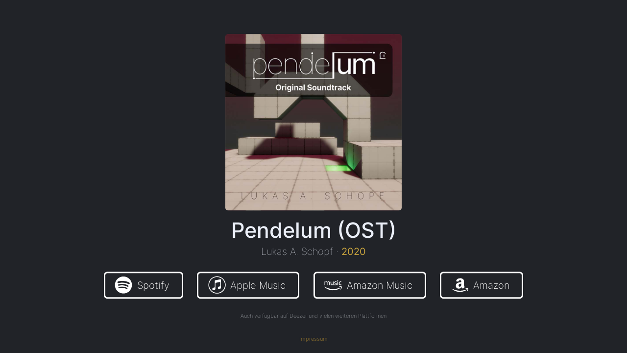

--- FILE ---
content_type: text/html; charset=UTF-8
request_url: https://album.thelaumix.com/pendelum
body_size: 717
content:
<!DOCTYPE html>
<html>
<head>
<link rel="shortcut icon" href="https://play.thelaumix.com/favicon.ico">
<link rel="shortcut icon" href="https://play.thelaumix.com/favicon.png">

<link rel="preconnect" href="https://static.thelaumix.com">
<link href="https://static.thelaumix.com/fonts/inter.css" rel="stylesheet">
<link rel="stylesheet" type="text/css" href="/st.css?3">

<title>Pendelum (OST) - by Lukas A. Schopf</title>

<meta property="og:title" content="Pendelum (OST) - by Lukas A. Schopf">
<meta property="og:description" content="Album released in 2020">
<meta property="og:image" content="https://album.thelaumix.com/i/a_pend.jpg">
<meta property="og:url" content="https://album.thelaumix.com/pendelum">

</head>
<body>

<div id="alb-container">
    <div id="alb-cover" style="background-image:url('/i/a_pend.jpg')"></div>
    <h1><span id="alb-name">Pendelum (OST)</span><span>Lukas A. Schopf &middot; <m>2020</m></span></h1>

<div id="platforms">
    <a class='--store-spotify' href='https://open.spotify.com/album/2wmywTbUmrOTh6C0Dj6tXr'><span>Spotify</span></a><a class='--store-apple' href='https://music.apple.com/us/album/pendelum-original-game-soundtrack-ep/1558323203'><span>Apple Music</span></a><a class='--store-amamus' href='https://music.amazon.com/albums/B08YXFJ6G9'><span>Amazon Music</span></a><a class='--store-amazon' href='https://www.amazon.de/-/en/gp/product/B08YXPVTCV/'><span>Amazon</span></a><div id='remainder'>Auch verfügbar auf Deezer und vielen weiteren Plattformen</div></div>
<style>
div#contact {
    position: fixed;
    bottom: 0;
    width: 100%;
    font-size: 1.5vmin;
}
</style>
</div>
<div id="contact"><a href="https://thelaumix.com/impressum">Impressum</a></div>

</body>
</html>

--- FILE ---
content_type: text/css
request_url: https://static.thelaumix.com/fonts/inter.css
body_size: 11567
content:
/* inter-100 - vietnamese_latin-ext_latin_greek-ext_greek_cyrillic-ext_cyrillic */
@font-face {
    font-family: 'Inter';
    font-style: normal;
    font-weight: 100;
    src: url('https://static.thelaumix.com/fonts/inter/inter-v12-vietnamese_latin-ext_latin_greek-ext_greek_cyrillic-ext_cyrillic-100.eot'); /* IE9 Compat Modes */
    src: local(''),
         url('https://static.thelaumix.com/fonts/inter/inter-v12-vietnamese_latin-ext_latin_greek-ext_greek_cyrillic-ext_cyrillic-100.eot?#iefix') format('embedded-opentype'), /* IE6-IE8 */
         url('https://static.thelaumix.com/fonts/inter/inter-v12-vietnamese_latin-ext_latin_greek-ext_greek_cyrillic-ext_cyrillic-100.woff2') format('woff2'), /* Super Modern Browsers */
         url('https://static.thelaumix.com/fonts/inter/inter-v12-vietnamese_latin-ext_latin_greek-ext_greek_cyrillic-ext_cyrillic-100.woff') format('woff'), /* Modern Browsers */
         url('https://static.thelaumix.com/fonts/inter/inter-v12-vietnamese_latin-ext_latin_greek-ext_greek_cyrillic-ext_cyrillic-100.ttf') format('truetype'), /* Safari, Android, iOS */
         url('https://static.thelaumix.com/fonts/inter/inter-v12-vietnamese_latin-ext_latin_greek-ext_greek_cyrillic-ext_cyrillic-100.svg#Inter') format('svg'); /* Legacy iOS */
  }
  /* inter-200 - vietnamese_latin-ext_latin_greek-ext_greek_cyrillic-ext_cyrillic */
  @font-face {
    font-family: 'Inter';
    font-style: normal;
    font-weight: 200;
    src: url('https://static.thelaumix.com/fonts/inter/inter-v12-vietnamese_latin-ext_latin_greek-ext_greek_cyrillic-ext_cyrillic-200.eot'); /* IE9 Compat Modes */
    src: local(''),
         url('https://static.thelaumix.com/fonts/inter/inter-v12-vietnamese_latin-ext_latin_greek-ext_greek_cyrillic-ext_cyrillic-200.eot?#iefix') format('embedded-opentype'), /* IE6-IE8 */
         url('https://static.thelaumix.com/fonts/inter/inter-v12-vietnamese_latin-ext_latin_greek-ext_greek_cyrillic-ext_cyrillic-200.woff2') format('woff2'), /* Super Modern Browsers */
         url('https://static.thelaumix.com/fonts/inter/inter-v12-vietnamese_latin-ext_latin_greek-ext_greek_cyrillic-ext_cyrillic-200.woff') format('woff'), /* Modern Browsers */
         url('https://static.thelaumix.com/fonts/inter/inter-v12-vietnamese_latin-ext_latin_greek-ext_greek_cyrillic-ext_cyrillic-200.ttf') format('truetype'), /* Safari, Android, iOS */
         url('https://static.thelaumix.com/fonts/inter/inter-v12-vietnamese_latin-ext_latin_greek-ext_greek_cyrillic-ext_cyrillic-200.svg#Inter') format('svg'); /* Legacy iOS */
  }
  /* inter-300 - vietnamese_latin-ext_latin_greek-ext_greek_cyrillic-ext_cyrillic */
  @font-face {
    font-family: 'Inter';
    font-style: normal;
    font-weight: 300;
    src: url('https://static.thelaumix.com/fonts/inter/inter-v12-vietnamese_latin-ext_latin_greek-ext_greek_cyrillic-ext_cyrillic-300.eot'); /* IE9 Compat Modes */
    src: local(''),
         url('https://static.thelaumix.com/fonts/inter/inter-v12-vietnamese_latin-ext_latin_greek-ext_greek_cyrillic-ext_cyrillic-300.eot?#iefix') format('embedded-opentype'), /* IE6-IE8 */
         url('https://static.thelaumix.com/fonts/inter/inter-v12-vietnamese_latin-ext_latin_greek-ext_greek_cyrillic-ext_cyrillic-300.woff2') format('woff2'), /* Super Modern Browsers */
         url('https://static.thelaumix.com/fonts/inter/inter-v12-vietnamese_latin-ext_latin_greek-ext_greek_cyrillic-ext_cyrillic-300.woff') format('woff'), /* Modern Browsers */
         url('https://static.thelaumix.com/fonts/inter/inter-v12-vietnamese_latin-ext_latin_greek-ext_greek_cyrillic-ext_cyrillic-300.ttf') format('truetype'), /* Safari, Android, iOS */
         url('https://static.thelaumix.com/fonts/inter/inter-v12-vietnamese_latin-ext_latin_greek-ext_greek_cyrillic-ext_cyrillic-300.svg#Inter') format('svg'); /* Legacy iOS */
  }
  /* inter-regular - vietnamese_latin-ext_latin_greek-ext_greek_cyrillic-ext_cyrillic */
  @font-face {
    font-family: 'Inter';
    font-style: normal;
    font-weight: 400;
    src: url('https://static.thelaumix.com/fonts/inter/inter-v12-vietnamese_latin-ext_latin_greek-ext_greek_cyrillic-ext_cyrillic-regular.eot'); /* IE9 Compat Modes */
    src: local(''),
         url('https://static.thelaumix.com/fonts/inter/inter-v12-vietnamese_latin-ext_latin_greek-ext_greek_cyrillic-ext_cyrillic-regular.eot?#iefix') format('embedded-opentype'), /* IE6-IE8 */
         url('https://static.thelaumix.com/fonts/inter/inter-v12-vietnamese_latin-ext_latin_greek-ext_greek_cyrillic-ext_cyrillic-regular.woff2') format('woff2'), /* Super Modern Browsers */
         url('https://static.thelaumix.com/fonts/inter/inter-v12-vietnamese_latin-ext_latin_greek-ext_greek_cyrillic-ext_cyrillic-regular.woff') format('woff'), /* Modern Browsers */
         url('https://static.thelaumix.com/fonts/inter/inter-v12-vietnamese_latin-ext_latin_greek-ext_greek_cyrillic-ext_cyrillic-regular.ttf') format('truetype'), /* Safari, Android, iOS */
         url('https://static.thelaumix.com/fonts/inter/inter-v12-vietnamese_latin-ext_latin_greek-ext_greek_cyrillic-ext_cyrillic-regular.svg#Inter') format('svg'); /* Legacy iOS */
  }
  /* inter-500 - vietnamese_latin-ext_latin_greek-ext_greek_cyrillic-ext_cyrillic */
  @font-face {
    font-family: 'Inter';
    font-style: normal;
    font-weight: 500;
    src: url('https://static.thelaumix.com/fonts/inter/inter-v12-vietnamese_latin-ext_latin_greek-ext_greek_cyrillic-ext_cyrillic-500.eot'); /* IE9 Compat Modes */
    src: local(''),
         url('https://static.thelaumix.com/fonts/inter/inter-v12-vietnamese_latin-ext_latin_greek-ext_greek_cyrillic-ext_cyrillic-500.eot?#iefix') format('embedded-opentype'), /* IE6-IE8 */
         url('https://static.thelaumix.com/fonts/inter/inter-v12-vietnamese_latin-ext_latin_greek-ext_greek_cyrillic-ext_cyrillic-500.woff2') format('woff2'), /* Super Modern Browsers */
         url('https://static.thelaumix.com/fonts/inter/inter-v12-vietnamese_latin-ext_latin_greek-ext_greek_cyrillic-ext_cyrillic-500.woff') format('woff'), /* Modern Browsers */
         url('https://static.thelaumix.com/fonts/inter/inter-v12-vietnamese_latin-ext_latin_greek-ext_greek_cyrillic-ext_cyrillic-500.ttf') format('truetype'), /* Safari, Android, iOS */
         url('https://static.thelaumix.com/fonts/inter/inter-v12-vietnamese_latin-ext_latin_greek-ext_greek_cyrillic-ext_cyrillic-500.svg#Inter') format('svg'); /* Legacy iOS */
  }
  /* inter-600 - vietnamese_latin-ext_latin_greek-ext_greek_cyrillic-ext_cyrillic */
  @font-face {
    font-family: 'Inter';
    font-style: normal;
    font-weight: 600;
    src: url('https://static.thelaumix.com/fonts/inter/inter-v12-vietnamese_latin-ext_latin_greek-ext_greek_cyrillic-ext_cyrillic-600.eot'); /* IE9 Compat Modes */
    src: local(''),
         url('https://static.thelaumix.com/fonts/inter/inter-v12-vietnamese_latin-ext_latin_greek-ext_greek_cyrillic-ext_cyrillic-600.eot?#iefix') format('embedded-opentype'), /* IE6-IE8 */
         url('https://static.thelaumix.com/fonts/inter/inter-v12-vietnamese_latin-ext_latin_greek-ext_greek_cyrillic-ext_cyrillic-600.woff2') format('woff2'), /* Super Modern Browsers */
         url('https://static.thelaumix.com/fonts/inter/inter-v12-vietnamese_latin-ext_latin_greek-ext_greek_cyrillic-ext_cyrillic-600.woff') format('woff'), /* Modern Browsers */
         url('https://static.thelaumix.com/fonts/inter/inter-v12-vietnamese_latin-ext_latin_greek-ext_greek_cyrillic-ext_cyrillic-600.ttf') format('truetype'), /* Safari, Android, iOS */
         url('https://static.thelaumix.com/fonts/inter/inter-v12-vietnamese_latin-ext_latin_greek-ext_greek_cyrillic-ext_cyrillic-600.svg#Inter') format('svg'); /* Legacy iOS */
  }
  /* inter-700 - vietnamese_latin-ext_latin_greek-ext_greek_cyrillic-ext_cyrillic */
  @font-face {
    font-family: 'Inter';
    font-style: normal;
    font-weight: 700;
    src: url('https://static.thelaumix.com/fonts/inter/inter-v12-vietnamese_latin-ext_latin_greek-ext_greek_cyrillic-ext_cyrillic-700.eot'); /* IE9 Compat Modes */
    src: local(''),
         url('https://static.thelaumix.com/fonts/inter/inter-v12-vietnamese_latin-ext_latin_greek-ext_greek_cyrillic-ext_cyrillic-700.eot?#iefix') format('embedded-opentype'), /* IE6-IE8 */
         url('https://static.thelaumix.com/fonts/inter/inter-v12-vietnamese_latin-ext_latin_greek-ext_greek_cyrillic-ext_cyrillic-700.woff2') format('woff2'), /* Super Modern Browsers */
         url('https://static.thelaumix.com/fonts/inter/inter-v12-vietnamese_latin-ext_latin_greek-ext_greek_cyrillic-ext_cyrillic-700.woff') format('woff'), /* Modern Browsers */
         url('https://static.thelaumix.com/fonts/inter/inter-v12-vietnamese_latin-ext_latin_greek-ext_greek_cyrillic-ext_cyrillic-700.ttf') format('truetype'), /* Safari, Android, iOS */
         url('https://static.thelaumix.com/fonts/inter/inter-v12-vietnamese_latin-ext_latin_greek-ext_greek_cyrillic-ext_cyrillic-700.svg#Inter') format('svg'); /* Legacy iOS */
  }
  /* inter-800 - vietnamese_latin-ext_latin_greek-ext_greek_cyrillic-ext_cyrillic */
  @font-face {
    font-family: 'Inter';
    font-style: normal;
    font-weight: 800;
    src: url('https://static.thelaumix.com/fonts/inter/inter-v12-vietnamese_latin-ext_latin_greek-ext_greek_cyrillic-ext_cyrillic-800.eot'); /* IE9 Compat Modes */
    src: local(''),
         url('https://static.thelaumix.com/fonts/inter/inter-v12-vietnamese_latin-ext_latin_greek-ext_greek_cyrillic-ext_cyrillic-800.eot?#iefix') format('embedded-opentype'), /* IE6-IE8 */
         url('https://static.thelaumix.com/fonts/inter/inter-v12-vietnamese_latin-ext_latin_greek-ext_greek_cyrillic-ext_cyrillic-800.woff2') format('woff2'), /* Super Modern Browsers */
         url('https://static.thelaumix.com/fonts/inter/inter-v12-vietnamese_latin-ext_latin_greek-ext_greek_cyrillic-ext_cyrillic-800.woff') format('woff'), /* Modern Browsers */
         url('https://static.thelaumix.com/fonts/inter/inter-v12-vietnamese_latin-ext_latin_greek-ext_greek_cyrillic-ext_cyrillic-800.ttf') format('truetype'), /* Safari, Android, iOS */
         url('https://static.thelaumix.com/fonts/inter/inter-v12-vietnamese_latin-ext_latin_greek-ext_greek_cyrillic-ext_cyrillic-800.svg#Inter') format('svg'); /* Legacy iOS */
  }
  /* inter-900 - vietnamese_latin-ext_latin_greek-ext_greek_cyrillic-ext_cyrillic */
  @font-face {
    font-family: 'Inter';
    font-style: normal;
    font-weight: 900;
    src: url('https://static.thelaumix.com/fonts/inter/inter-v12-vietnamese_latin-ext_latin_greek-ext_greek_cyrillic-ext_cyrillic-900.eot'); /* IE9 Compat Modes */
    src: local(''),
         url('https://static.thelaumix.com/fonts/inter/inter-v12-vietnamese_latin-ext_latin_greek-ext_greek_cyrillic-ext_cyrillic-900.eot?#iefix') format('embedded-opentype'), /* IE6-IE8 */
         url('https://static.thelaumix.com/fonts/inter/inter-v12-vietnamese_latin-ext_latin_greek-ext_greek_cyrillic-ext_cyrillic-900.woff2') format('woff2'), /* Super Modern Browsers */
         url('https://static.thelaumix.com/fonts/inter/inter-v12-vietnamese_latin-ext_latin_greek-ext_greek_cyrillic-ext_cyrillic-900.woff') format('woff'), /* Modern Browsers */
         url('https://static.thelaumix.com/fonts/inter/inter-v12-vietnamese_latin-ext_latin_greek-ext_greek_cyrillic-ext_cyrillic-900.ttf') format('truetype'), /* Safari, Android, iOS */
         url('https://static.thelaumix.com/fonts/inter/inter-v12-vietnamese_latin-ext_latin_greek-ext_greek_cyrillic-ext_cyrillic-900.svg#Inter') format('svg'); /* Legacy iOS */
  }

--- FILE ---
content_type: text/css
request_url: https://album.thelaumix.com/st.css?3
body_size: 1419
content:
/**************
** MAIN BODY **
**************/

:root {
    --ac-back: #212328;
    --ac-fore: #ebeff8;
    --ac-fore-darker: #8a8d94;
}

::selection {
    background: #ebeff8;
    color: #212328;
}
::-moz-selection {
    background: #ebeff8;
    color: #212328;
}
body {
    margin: 0;
    padding: 0;
    background-color: var(--ac-back);
    color: var(--ac-fore);
    font-family: Inter, 'Segoe UI', Tahoma, Geneva, Verdana, sans-serif;
}


div#head-practic {
    text-align: center;
    margin-top: 6vw;
}

div#head-practic h1 {
    font-weight: 100;
    font-size: 3vw;
    color: #777c88;
}

div#alb-listing {
    text-align: center;
}

#alb-listing a {
    display: inline-block;
    vertical-align: top;
    width: 12vw;
    height: 15vw;
    margin: 1vw;
    text-decoration: none;
    color: var(--ac-fore);
}

.alb-image {
    width: 12vw;
    height: 12vw;
    background-size: cover;
    background-position: center;
    box-shadow: 0 0 20px rgba(0,0,0,0.3);
    border-radius: 0.6vmin;
}

.alb-elem h3 {
    font-weight: 600;
    font-size: 1.1vw;
    margin: 1.1vw 0;
    margin-bottom: 0.4vw;
}

.alb-elem h4 {
    margin-top: 0px;
    font-size: 0.6vw;
    font-weight: 300;
    letter-spacing: 0.05vw;
    color: #848898;
}

.alb-elem h4 m {
    color: #caa53e;
    font-weight: 400;
}

.alb-elem:hover {
    transform: scale(1.05);
}

.alb-elem {
    transition: 0.15s cubic-bezier(0.42, 0, 0.15, 1);
}

div#others {
    margin-top: 4vw;
    margin-bottom: 3vw;
    text-align: center;
    font-weight: 300;
    font-size: 0.7vw;
    color: #767c8c;
}

a {
    color: #ca9d31;
    text-decoration: none;
    font-weight: 400;
}

a:hover {
    text-decoration: underline;
}

div#alb-container {
    text-align: center;
    margin: auto;
    left: 50%;
    top: 50%;
    position: fixed;
    transform: translate(-50%, -50%);
}

div#alb-cover {
    width: 50vmin;
    height: 50vmin;
    background-size: cover;
    background-position: center;
    border-radius: 0.8vmin;
    margin: auto;
}

span#alb-name {
    font-weight: 500;
    font-size: 6vmin;
    display: block;
    margin-bottom: 0.6vmin;
}

div#alb-container h1 {
    width: 50vmin;
    margin: auto;
    margin-top: 2vmin;
    font-weight: 100;
    font-size: 2.8vmin;
    text-align: center;
}

div#alb-container h4 {
    margin: auto;
    font-weight: 200;
    color: #fff;
    color: #848898;
    font-size: 1.5vmin;
    margin-top: 2vmin;
}
div#alb-container m {
    color: #caa53e;
    font-weight: 400;
}

div#platforms a {
    display: inline-block;
    border: 0.4vmin solid #fff;
    margin: 4vmin 2vmin;
    padding: 1.7vmin 3.5vmin;
    font-size: 2.8vmin;
    border-radius: 1vmin;
    color: #fff;
    font-weight: 200;
    transition: 0.1s;
    padding-left: 9vmin;
    position: relative;
}

div#platforms a:hover {
    text-decoration: none;
    background-color: #fff;
    color: var(--ac-back);
    font-weight: 700;
}

div#remainder {
    font-size: 1.5vmin;
    font-weight: 200;
    color: #94979c;
}

div#platforms a:before {content: "";display: inline-block;position: absolute;height: 5vmin;width: 5vmin;left: 2.7vmin;top: 0.9vmin;background-image: url(/i/music_stores_logos.svg?1);background-size: 100%;transition: 0.1s;}

div#platforms a:hover:before {
    filter: brightness(0.11) sepia(10) hue-rotate(123deg);
}

.--store-apple:before {
    background-position: 0 25%;
}
.--store-amazon:before {
    background-position: 0 50%;
}
.--store-deezer:before {
    background-position: 0 75%;
}
.--store-amamus:before {
    background-position: 0 100%;
}

div#platforms {
    width: 100vw;
}

div#contact {
    display: block;
    margin-top: 3em;
    font-size: 0.7vmin;
    margin-bottom: 2em;
    opacity: .5;
    font-weight: 300;
    text-align: center;
}

@media only screen and (max-width: 1100px) {
    div#head-practic h1 {font-size: 9.5vmin;padding: 1vmax;}

    #alb-listing a {
        display: block;
        width: 100%;
        height: auto;
        margin: 9vmin 0;
        box-sizing: border-box;
    }

    .alb-image {
        width: 45vmin;
        height: 45vmin;
        margin: auto;
    }

    .alb-elem h3 {
        margin: 4vmin;
        margin-bottom: 0;
        font-size: 5vmin;
    }

    .alb-elem h4 {
        font-size: 2.5vmin;
        margin-top: 1.2vmin;
    }

    .alb-elem {
        transform: none!important;
    }

    div#alb-cover {
        width: 100vw;
        height: 100vw;
        max-height: 50vh;
    }

    div#alb-container {
        position: relative;
        transform: none;
        left: 0;
        top: 0;
        width: 100vw;
        height: 100vw;
    }

    div#alb-container h1 {
        width: 100vw;
        font-size: 5.5vmin;
        padding: 0 5vmin;
        box-sizing: border-box;
        margin-top: 8vmin;
    }

    span#alb-name {
        font-size: 9vmin;
        margin-top: 3vmin;
        margin-bottom: 2vmin;
    }

    div#others {
        margin-top: 12vmin;
        margin-bottom: 6vmin;
        font-size: 2.5vmin;
        padding: 0 3vmin;
    }

    div#platforms {
        margin-top: 8vmin;
    }

    div#platforms a {
        width: 90vw;
        box-sizing: border-box;
        border: 0.6vmin solid #5f6677;
        border-radius: 2vmin;
        font-size: 6vmin;
        margin: 4vmin 0;
        padding: 6vmin;
    }

    div#remainder {
        font-size: 4vmin;
        margin: 10vmin 0;
        padding: 0 5vmin;
        padding-bottom: 13vmin;
    }

    div#platforms a:before {
        width: 14vmin;
        height: 14vmin;
        left: 3vmin;
        top: 3vmin;
    }

    div#contact {
        font-size: 2.5vmin;
    }
}

--- FILE ---
content_type: image/svg+xml
request_url: https://album.thelaumix.com/i/music_stores_logos.svg?1
body_size: 9334
content:
<?xml version="1.0" encoding="UTF-8" standalone="no"?>
<svg
   xmlns:dc="http://purl.org/dc/elements/1.1/"
   xmlns:cc="http://creativecommons.org/ns#"
   xmlns:rdf="http://www.w3.org/1999/02/22-rdf-syntax-ns#"
   xmlns:svg="http://www.w3.org/2000/svg"
   xmlns="http://www.w3.org/2000/svg"
   xmlns:sodipodi="http://sodipodi.sourceforge.net/DTD/sodipodi-0.dtd"
   xmlns:inkscape="http://www.inkscape.org/namespaces/inkscape"
   id="svg8"
   version="1.1"
   viewBox="0 0 100 500"
   height="500mm"
   width="100mm"
   inkscape:version="1.0.2 (e86c870879, 2021-01-15)"
   sodipodi:docname="music_stores_logos.svg">
  <defs
     id="defs2" />
  <sodipodi:namedview
     id="base"
     pagecolor="#212328"
     bordercolor="#666666"
     borderopacity="1.0"
     inkscape:pageopacity="0"
     inkscape:pageshadow="2"
     inkscape:zoom="2"
     inkscape:cx="195.95856"
     inkscape:cy="1651.2566"
     inkscape:document-units="mm"
     inkscape:current-layer="layer1"
     inkscape:document-rotation="0"
     showgrid="false"
     inkscape:pagecheckerboard="false"
     showguides="true"
     inkscape:guide-bbox="true"
     inkscape:window-width="2560"
     inkscape:window-height="1377"
     inkscape:window-x="1912"
     inkscape:window-y="1072"
     inkscape:window-maximized="1">
    <sodipodi:guide
       position="0,300"
       orientation="0,1"
       id="guide833"
       inkscape:label=""
       inkscape:locked="false"
       inkscape:color="rgb(0,0,255)" />
    <sodipodi:guide
       position="0,200"
       orientation="0,1"
       id="guide835"
       inkscape:label=""
       inkscape:locked="false"
       inkscape:color="rgb(0,0,255)" />
    <sodipodi:guide
       position="0,99.999999"
       orientation="0,1"
       id="guide837"
       inkscape:label=""
       inkscape:locked="false"
       inkscape:color="rgb(0,0,255)" />
    <sodipodi:guide
       position="0,99.999999"
       orientation="0,1"
       id="guide845"
       inkscape:label=""
       inkscape:locked="false"
       inkscape:color="rgb(0,0,255)" />
  </sodipodi:namedview>
  <metadata
     id="metadata5">
    <rdf:RDF>
      <cc:Work
         rdf:about="">
        <dc:format>image/svg+xml</dc:format>
        <dc:type
           rdf:resource="http://purl.org/dc/dcmitype/StillImage" />
        <dc:title></dc:title>
      </cc:Work>
    </rdf:RDF>
  </metadata>
  <g
     inkscape:label="Ebene 1"
     inkscape:groupmode="layer"
     id="layer1">
    <path
       style="fill:#ffffff;fill-opacity:1;stroke:none;stroke-width:0.308588;stroke-miterlimit:4;stroke-dasharray:none"
       d="M 46.144367,98.191262 C 31.460892,97.110329 18.055812,89.23872 9.7329923,76.810106 6.3601587,71.773403 4.2587898,66.902793 2.8126759,60.77 1.9910513,57.285569 1.9408737,56.67376 1.9408737,50.140448 c 0,-6.527525 0.050772,-7.148202 0.8697993,-10.629549 C 4.9498876,30.417765 9.2697605,22.63381 15.802362,16.10121 22.334951,9.5686085 30.118906,5.2487449 39.212044,3.1095269 42.693395,2.2905176 43.314066,2.2397287 49.841601,2.2397287 c 6.5333,0 7.145108,0.050178 10.629546,0.8718069 15.829476,3.7325809 28.35777,14.5277834 34.341469,29.5908654 2.715716,6.836414 3.817407,16.29083 2.787984,23.925535 -2.359897,17.501956 -14.09654,32.230908 -30.805038,38.658909 -6.005277,2.310316 -13.81024,3.408009 -20.651195,2.904417 z M 70.990683,73.052573 c 1.20056,-0.569701 1.958627,-1.795673 1.958627,-3.167514 0,-1.511843 -1.448734,-2.80581 -5.292345,-4.72694 -8.929399,-4.463145 -19.164745,-6.334473 -30.152636,-5.512803 -5.320107,0.397838 -13.16253,1.695109 -14.556335,2.407872 -2.014837,1.030341 -2.258959,3.990921 -0.454289,5.50945 1.13274,0.953141 1.671454,0.944024 7.709661,-0.130485 7.617365,-1.355523 16.427486,-1.386249 22.821688,-0.07959 4.471897,0.913826 7.906063,2.112457 12.221686,4.26574 2.118208,1.056878 4.038301,1.925283 4.266878,1.929787 0.228576,0.0045 0.893252,-0.218479 1.477065,-0.495513 z m 5.445044,-12.783227 c 2.013125,-1.036829 2.997228,-3.137228 2.366009,-5.049851 -0.506002,-1.533191 -1.967686,-2.643098 -6.214219,-4.718664 -4.328211,-2.115493 -7.861138,-3.410807 -12.73258,-4.668293 -6.220263,-1.605659 -9.713225,-1.989377 -18.178065,-1.996941 -6.680293,-0.006 -8.21372,0.08564 -11.553867,0.690265 -6.190919,1.120657 -8.537865,1.848876 -9.698179,3.009195 -1.743022,1.743025 -1.607477,4.277491 0.319243,5.969177 1.31582,1.155303 2.392874,1.214869 5.8635,0.324286 3.992083,-1.024392 7.709696,-1.536279 12.604475,-1.735542 10.877231,-0.442809 21.847213,1.877577 30.963979,6.549534 3.8567,1.976404 5.002691,2.274234 6.259704,1.626834 z m 6.659588,-15.201529 c 2.105514,-1.088803 3.122249,-3.348942 2.517253,-5.595703 C 85.068567,37.45184 82.898099,35.839245 77.570854,33.497363 62.34062,26.802072 39.925885,24.996825 22.660319,29.074955 c -3.588262,0.84755 -4.914086,1.550958 -6.036927,3.202859 -0.594515,0.874633 -0.704536,1.363557 -0.600035,2.666341 0.16644,2.074831 1.26357,3.55 3.186388,4.284329 1.401421,0.535209 1.467679,0.531352 4.703861,-0.274028 6.788778,-1.689508 8.744352,-1.888192 18.687574,-1.898654 6.223525,-0.0065 10.148951,0.125945 12.016015,0.40558 8.545911,1.279939 15.701943,3.376473 21.240575,6.222944 3.703198,1.903184 5.549917,2.256193 7.237545,1.383491 z"
       id="path925" />
    <path
       style="fill:#ffffff;fill-opacity:1;stroke-width:0.246873"
       d="m 42.370156,198.41249 c -1.629364,-0.27001 -3.406851,-0.4968 -3.94997,-0.50395 -0.648928,-0.008 -0.827917,-0.0703 -0.52205,-0.17991 0.332405,-0.11918 0.05011,-0.25905 -0.987489,-0.48934 -0.799124,-0.17735 -1.768475,-0.48417 -2.154129,-0.6818 -0.385645,-0.19765 -0.850619,-0.30201 -1.033257,-0.23193 -0.182647,0.0701 -0.36703,0.0491 -0.409746,-0.0468 -0.04273,-0.0958 -1.188603,-0.64633 -2.546407,-1.22337 C 24.766272,192.5051 18.678959,188.18541 14.257606,183.33986 6.7619928,175.12512 2.5405014,165.72833 1.3623396,154.63574 0.06500693,142.42125 3.9051642,129.32609 11.638009,119.59513 c 8.001474,-10.06901 19.16198,-16.47476 31.843277,-18.27694 3.344448,-0.4753 9.986309,-0.4753 13.330757,0 19.891712,2.82689 35.928606,17.20833 40.853284,36.63609 1.041125,4.10721 1.412836,7.21707 1.418521,11.86743 0.006,4.67667 -0.250106,7.08658 -1.179243,11.10929 -1.691576,7.32362 -4.175599,12.61819 -8.860532,18.88582 -2.148885,2.87482 -7.362821,8.02308 -10.031339,9.90499 -1.301867,0.91811 -6.341646,4.04335 -6.520328,4.04335 -0.06877,0 -0.930956,0.3719 -1.915937,0.82646 -0.98498,0.45455 -2.206343,0.97639 -2.714153,1.15962 -0.650001,0.23454 -0.832676,0.39871 -0.617176,0.55462 0.205097,0.1484 0.153928,0.17193 -0.155066,0.0713 -0.642629,-0.20924 -3.219772,0.6212 -2.812125,0.90616 0.200366,0.14007 0.120897,0.16411 -0.223665,0.0676 -0.623548,-0.1745 -1.860204,0.0845 -1.693251,0.35463 0.06279,0.1016 -0.187937,0.18227 -0.55717,0.17926 -0.369232,-0.003 -2.135896,0.2353 -3.925924,0.52956 -4.365818,0.7177 -11.17019,0.71685 -15.507783,-0.002 z m 16.293637,-4.64166 c 18.748186,-3.72495 33.131026,-18.83099 35.799153,-37.59921 0.676919,-4.7616 0.39309,-11.96361 -0.648201,-16.44742 -1.047766,-4.51171 -3.474851,-10.25633 -5.903412,-13.97267 -6.78517,-10.38309 -16.746146,-17.23877 -28.736631,-19.7781 -4.075327,-0.86306 -11.044824,-1.08513 -15.199872,-0.4843 -10.31484,1.49154 -19.582894,6.30335 -26.508939,13.76294 -6.251308,6.73287 -10.0329875,14.48187 -11.5452144,23.65715 -0.6779273,4.11322 -0.5412147,11.83094 0.2776894,15.67646 4.105547,19.27951 19.444949,33.34304 39.010835,35.76609 0.475227,0.0588 3.085913,0.0736 5.801523,0.0329 3.855255,-0.058 5.53268,-0.19247 7.653069,-0.61374 z m -30.345896,-14.2379 c -1.643472,-0.50445 -2.758792,-1.30551 -3.740879,-2.68685 -1.926638,-2.70985 -1.623,-6.46984 0.723779,-8.96257 1.370531,-1.45578 3.212755,-2.21343 7.681452,-3.15915 1.625669,-0.34404 3.152051,-0.73058 3.39196,-0.85897 1.193679,-0.63885 1.181857,-0.43999 1.182836,-19.8947 9.33e-4,-17.38923 0.02202,-18.2538 0.464555,-18.97946 0.254987,-0.41816 0.782271,-0.88854 1.171723,-1.04529 0.389452,-0.15676 5.707285,-1.29342 11.817401,-2.5259 16.094755,-3.24652 18.425028,-3.69186 19.317831,-3.69188 0.983748,-2e-5 1.710418,0.67532 1.911037,1.77605 0.08183,0.44885 0.115774,11.25884 0.07549,24.02219 l -0.07325,23.2061 -0.710874,1.53908 c -1.610646,3.48713 -4.895407,5.24994 -9.782602,5.24994 -3.024137,0 -5.161283,-1.2123 -6.511932,-3.69388 -1.281843,-2.35518 -1.143563,-4.97257 0.384619,-7.27969 1.355109,-2.04585 3.53331,-3.08688 8.597406,-4.10901 2.845649,-0.57434 3.770373,-0.99082 4.175817,-1.88066 0.361665,-0.79379 0.373236,-22.37216 0.01232,-23.04648 -0.182311,-0.34065 -0.518616,-0.47751 -1.173383,-0.47751 -0.772261,0 -23.129315,4.40318 -24.616191,4.84812 -0.271559,0.0812 -0.688153,0.31846 -0.925768,0.52713 -0.402981,0.35386 -0.432158,1.44332 -0.433893,16.20271 -9.33e-4,9.62858 -0.101294,16.45157 -0.255819,17.42802 -0.659834,4.1694 -3.079504,6.60483 -7.461296,7.50991 -2.303755,0.47587 -3.630134,0.47148 -5.222352,-0.0172 z"
       id="path969" />
    <path
       style="fill:#ffffff;fill-opacity:1;stroke-width:0.18435"
       d="m 45.994688,289.16284 c -7.340889,-0.50378 -12.910997,-1.58278 -19.057762,-3.69169 -8.196521,-2.81218 -15.144703,-6.73173 -21.8995068,-12.35375 -1.7259585,-1.43652 -2.1411074,-2.12474 -1.5447598,-2.56079 0.4135324,-0.30238 0.2577793,-0.36413 4.894553,1.94056 6.3887066,3.17551 12.1636546,5.36766 18.4350346,6.99791 15.780348,4.10213 31.721779,4.16642 47.193698,0.19033 2.964925,-0.76195 8.856169,-2.68523 11.224633,-3.66444 0.749043,-0.30968 1.682316,-0.56306 2.073945,-0.56306 1.245698,0 1.832253,1.03059 1.144997,2.01179 -0.904363,1.29115 -8.543671,5.40308 -13.337473,7.17902 -6.601348,2.44556 -13.396446,3.92769 -20.370715,4.44321 -2.365456,0.17484 -6.727575,0.21017 -8.756644,0.0709 z m 43.629582,-3.68855 c -0.238171,-0.23817 -0.114029,-0.72729 0.717418,-2.82672 1.82357,-4.60452 2.623534,-8.16717 2.069722,-9.2175 -0.162573,-0.30833 -0.577644,-0.57588 -1.253915,-0.80828 -1.251571,-0.43009 -5.302713,-0.45111 -8.845784,-0.046 -2.19027,0.25051 -2.94961,0.19038 -2.94961,-0.23357 0,-0.43774 0.895521,-1.16291 2.255306,-1.8263 3.374012,-1.64603 8.244214,-2.29006 12.157284,-1.60768 3.078949,0.53692 3.414317,0.90774 3.223876,3.56466 -0.201857,2.81614 -1.328498,6.27608 -2.916351,8.9562 -0.918462,1.55027 -3.403417,4.16797 -3.95662,4.16797 -0.208137,0 -0.433733,-0.0554 -0.501326,-0.1229 z M 39.542423,270.44783 c -1.704721,-0.20886 -4.601859,-1.17652 -6.029145,-2.01376 -1.707865,-1.00184 -4.07468,-3.49391 -4.972319,-5.23545 -1.386059,-2.68915 -1.932101,-5.10286 -1.939292,-8.57229 -0.0071,-3.43181 0.632461,-6.14578 2.081765,-8.83388 1.9929,-3.69632 5.363555,-6.5636 9.660714,-8.21797 3.782982,-1.45643 8.273624,-2.29064 16.683708,-3.0993 l 2.304379,-0.22157 -0.01,-3.13295 c -0.01149,-3.6043 -0.258253,-4.56338 -1.552403,-6.03361 -2.522512,-2.86573 -8.470841,-2.79119 -11.610394,0.1455 -0.873177,0.81675 -2.031243,2.73747 -2.040168,3.38373 -0.0089,0.64394 -0.722865,1.84526 -1.262553,2.12433 -0.516032,0.26685 -0.952091,0.2466 -5.775435,-0.26832 -2.869491,-0.30634 -5.441354,-0.64651 -5.715235,-0.75594 -0.629088,-0.25135 -1.069,-0.91362 -1.069,-1.60938 0,-0.74421 0.813917,-3.48439 1.454829,-4.89788 3.228348,-7.11997 11.140536,-11.1677 21.829727,-11.1677 3.482108,0 5.069014,0.1832 8.001289,0.92376 6.027223,1.5222 10.248081,5.0426 11.759596,9.80807 0.866028,2.7304 0.887174,3.08914 1.008208,17.10507 0.105614,12.22999 0.143859,13.45154 0.450182,14.37933 0.505518,1.53113 1.247571,2.89725 2.467252,4.54223 0.605935,0.81723 1.194263,1.65881 1.307381,1.87018 0.344937,0.64452 0.24767,1.63318 -0.209111,2.12562 -0.561369,0.60519 -8.184268,6.98216 -8.68261,7.26348 -0.598625,0.33793 -1.429934,0.27998 -2.133109,-0.1487 -1.025898,-0.62542 -3.720174,-3.46485 -4.794365,-5.05266 -0.54876,-0.81115 -1.021809,-1.50599 -1.051212,-1.54411 -0.0294,-0.0381 -0.616819,0.44768 -1.305347,1.07954 -4.245273,3.89584 -7.883719,5.61572 -12.865952,6.08165 -2.345069,0.21931 -4.043345,0.21165 -5.991388,-0.027 z m 10.912,-10.65554 c 2.99382,-0.92469 5.389905,-3.78101 6.445751,-7.68384 0.323775,-1.1968 0.406056,-2.13588 0.477961,-5.45528 l 0.08687,-4.00962 -1.633359,0.002 c -1.968166,0.002 -4.849508,0.40967 -6.61082,0.93693 -4.161125,1.24565 -6.556006,3.81967 -7.096501,7.6273 -0.870021,6.12905 3.084343,10.20367 8.330103,8.58342 z"
       id="path1094" />
    <path
       style="fill:#ffffff;fill-opacity:1;stroke-width:0.157861"
       d="m 44.703771,398.35335 c -3.770653,-0.41107 -8.493456,-1.58751 -12.019249,-2.99397 -6.532896,-2.60601 -11.551005,-5.90972 -16.512243,-10.87096 -3.306444,-3.30644 -5.617704,-6.30011 -7.8008286,-10.10405 C 4.15025,367.02924 2.0594669,359.1024 2.0594669,350.45359 c 0,-11.19226 3.5063184,-21.21561 10.5474381,-30.15147 1.519315,-1.92815 5.520576,-5.92941 7.448727,-7.44873 6.24411,-4.92012 12.733804,-7.97738 20.369434,-9.59594 6.043586,-1.28108 13.520492,-1.28108 19.564077,0 7.635628,1.61856 14.125321,4.67582 20.369431,9.59594 1.928151,1.51932 5.929412,5.52058 7.448727,7.44873 4.920124,6.24411 7.977381,12.7338 9.595941,20.36943 1.281082,6.04359 1.281082,13.5205 0,19.56408 -1.61856,7.63563 -4.675817,14.12532 -9.595941,20.36943 -1.519315,1.92816 -5.520576,5.92942 -7.448727,7.44873 -7.424688,5.85038 -15.913765,9.36819 -24.878952,10.30967 -2.761681,0.29001 -8.068541,0.28504 -10.775851,-0.0101 z m -17.42098,-29.78519 0.04445,-1.85488 h -6.477313 -6.477319 v 1.89611 1.8961 l 6.432839,-0.0412 6.43284,-0.0412 z m 14.715539,0.0394 v -1.89433 h -6.472308 -6.472307 v 1.89433 1.89434 h 6.472307 6.472308 z m 14.681082,0 v -1.89433 h -6.472307 -6.472307 v 1.89433 1.89434 h 6.472307 6.472307 z m 14.681079,0 v -1.89433 H 64.888184 58.41588 v 1.89433 1.89434 h 6.472304 6.472307 z m 14.681083,0 v -1.89433 h -6.472307 -6.472308 v 1.78909 c 0,0.984 0.04737,1.83645 0.105242,1.89433 0.05787,0.0579 2.970422,0.10525 6.472307,0.10525 h 6.367066 z M 27.317247,363.4016 v -1.8909 l -6.472361,-0.0429 -6.472355,-0.0429 5.4e-5,1.9338 4.7e-5,1.93379 h 6.472308 6.472307 z m 14.681083,0 v -1.8909 l -6.472361,-0.0429 -6.472355,-0.0429 5.3e-5,1.9338 4.8e-5,1.93379 h 6.472307 6.472308 z m 14.681082,-0.004 v -1.89434 h -6.472307 -6.472307 v 1.89434 1.89433 h 6.472307 6.472307 z m 14.681127,-0.0394 5.4e-5,-1.9338 -6.472355,0.0429 -6.472358,0.0429 v 1.89089 1.89089 h 6.472304 6.472307 z m 14.681083,0 5.3e-5,-1.9338 -6.472355,0.0429 -6.472361,0.0429 v 1.89089 1.89089 h 6.472308 6.472307 z m -58.724375,-5.16996 v -1.89433 H 20.84494 14.372632 v 1.89433 1.89434 h 6.472308 6.472307 z m 14.681083,0 v -1.89433 h -6.472308 -6.472307 v 1.89433 1.89434 h 6.472307 6.472308 z m 14.681082,0 v -1.89433 h -6.472307 -6.472307 v 1.89433 1.89434 h 6.472307 6.472307 z m 14.681079,0 v -1.89433 H 64.888184 58.41588 v 1.89433 1.89434 h 6.472304 6.472307 z m 14.681083,0 v -1.89433 h -6.472307 -6.472308 v 1.89433 1.89434 h 6.472308 6.472307 z m -58.724327,-5.209 V 351.0849 H 20.84494 14.372632 v 1.89434 1.89433 h 6.472308 6.472307 z m 29.362165,0 v -1.89434 h -6.472307 -6.472307 v 1.89434 1.89433 h 6.472307 6.472307 z m 14.681079,0 V 351.0849 H 64.888184 58.41588 v 1.89434 1.89433 h 6.472304 6.472307 z m 14.681083,0 v -1.89434 h -6.472307 -6.472308 v 1.89434 1.89433 h 6.472308 6.472307 z m -58.724327,-5.05155 v -1.89434 H 20.84494 14.372632 v 1.89434 1.89433 h 6.472308 6.472307 z m 29.362165,0 v -1.89434 h -6.472307 -6.472307 v 1.89434 1.89433 h 6.472307 6.472307 z m 14.681079,0 v -1.89434 H 64.888184 58.41588 v 1.89434 1.89433 h 6.472304 6.472307 z m 14.681083,0 v -1.89434 h -6.472307 -6.472308 v 1.89434 1.89433 h 6.472308 6.472307 z m -29.362162,-5.20942 v -1.89433 h -6.472307 -6.472307 v 1.89433 1.89433 h 6.472307 6.472307 z m 29.362162,0 v -1.89433 h -6.472307 -6.472308 v 1.89433 1.89433 h 6.472308 6.472307 z m -29.362162,-5.16996 v -1.93379 h -6.472307 -6.472307 v 1.93379 1.93381 h 6.472307 6.472307 z m 29.362162,0.0395 v -1.97326 h -6.472307 -6.472308 v 1.89256 1.89256 l 6.43284,0.0431 c 3.538065,0.0237 6.450601,0.06 6.472307,0.0807 0.02172,0.0207 0.03944,-0.85032 0.03944,-1.93561 z m 0,-5.29012 v -1.8961 l -6.43284,0.0412 -6.432845,0.0412 -0.04445,1.85487 -0.04445,1.85487 h 6.477314 6.477319 z"
       id="path1110" />
    <path
       style="fill:#ffffff;stroke-width:0.247708;fill-opacity:1"
       d="m 44.995871,480.11074 c -12.467306,-0.85638 -25.10436,-5.07019 -34.967436,-11.6599 -3.5690832,-2.38456 -4.3681202,-2.97012 -6.6476138,-4.87165 -2.90147252,-2.42036 -3.30673475,-3.0628 -2.3228688,-3.68231 0.3061351,-0.19276 0.807903,-0.0338 2.1055155,0.66696 12.8099181,6.91804 25.1195741,10.67751 39.4791741,12.05726 3.67832,0.35343 12.983389,0.34389 16.891731,-0.0173 8.757313,-0.80935 20.074565,-3.54221 27.316736,-6.59636 2.282498,-0.96257 2.914636,-1.02178 3.599295,-0.3371 1.11196,1.11195 0.61065,1.80733 -2.909402,4.03567 -4.507019,2.85313 -8.564977,4.78087 -13.810926,6.56089 -8.971952,3.04432 -19.625817,4.46952 -28.734205,3.84386 z m 46.765374,-4.20556 c -0.08791,-0.22912 0.03296,-0.92581 0.268564,-1.54818 1.334977,-3.52603 2.63293,-7.84306 2.774992,-9.22968 0.147858,-1.44312 0.108565,-1.65356 -0.423678,-2.26919 -0.883933,-1.02244 -3.051429,-1.26155 -7.894055,-0.87089 -5.383012,0.43425 -5.311794,0.43678 -5.401398,-0.1917 -0.05139,-0.36018 0.165879,-0.70268 0.676045,-1.06595 3.006929,-2.14113 8.790803,-3.34042 13.295464,-2.75684 3.946558,0.51127 4.558453,0.9307 4.558453,3.12457 0,5.03288 -3.263771,12.48275 -6.403281,14.6161 -1.059467,0.71993 -1.239314,0.74369 -1.451106,0.19176 z M 38.803159,450.58963 c -1.22675,-0.56334 -1.686697,-1.07109 -2.39097,-2.63955 -0.518984,-1.15578 -0.558456,-1.64833 -0.658435,-8.21675 -0.05852,-3.84299 -0.02976,-7.49815 0.06385,-8.12257 l 0.170251,-1.13532 1.903049,0.0721 1.903048,0.0721 0.123853,7.5667 c 0.134666,8.22743 0.155516,8.34718 1.62015,9.30685 0.997431,0.65354 3.68553,0.35529 5.689466,-0.63124 l 1.607894,-0.79157 v -7.39548 c 0,-4.0675 0.06768,-7.5718 0.150358,-7.78729 0.219029,-0.57076 3.691305,-0.57076 3.910335,0 0.196326,0.51162 0.196326,18.76912 0,19.28075 -0.113423,0.29559 -0.506748,0.39183 -1.601388,0.39183 -1.538925,0 -1.963885,-0.31707 -1.963885,-1.46529 0,-0.47516 -0.09728,-0.45412 -1.548181,0.33489 -0.851495,0.46304 -2.153619,1.01827 -2.893609,1.23385 -1.858166,0.54133 -4.824472,0.50531 -6.085825,-0.0739 z m 21.302936,0.31155 c -1.482675,-0.37454 -2.899132,-0.92239 -3.223523,-1.24678 -0.426188,-0.42618 -0.494025,-2.08967 -0.101252,-2.48245 0.190868,-0.19087 0.808923,-0.12731 2.167448,0.2229 2.464621,0.63534 5.822895,0.70331 6.872661,0.13908 1.054597,-0.56682 1.367951,-1.0093 1.520573,-2.14719 0.108284,-0.80736 0.02735,-1.08565 -0.455761,-1.56694 -0.555723,-0.55362 -1.138493,-0.82696 -5.696263,-2.67168 -2.382572,-0.96434 -3.558607,-2.09147 -4.090221,-3.92016 -0.87913,-3.02411 0.54871,-5.72398 3.642614,-6.88774 2.416388,-0.90891 8.517088,-0.28066 9.172837,0.94462 0.138457,0.25869 0.217418,0.88365 0.175486,1.38878 -0.07275,0.87614 -0.116176,0.91715 -0.943235,0.89082 -0.476846,-0.0151 -1.758739,-0.17225 -2.848651,-0.34905 -3.64149,-0.59069 -5.573448,0.18367 -5.573448,2.2339 0,1.45234 0.575542,1.89553 4.603411,3.54489 3.752684,1.53667 4.962713,2.43757 5.519813,4.10967 0.673395,2.02118 0.05964,4.71705 -1.357204,5.96102 -1.746549,1.53349 -2.665282,1.82813 -5.91737,1.89778 -1.634876,0.0351 -3.195437,0.007 -3.467923,-0.0615 z m 30.096603,-5e-4 c -4.17831,-0.80889 -6.475658,-3.00192 -7.320513,-6.98807 -0.637136,-3.00613 -0.290707,-7.18124 0.765324,-9.22337 0.751056,-1.45238 2.531309,-3.10692 4.143913,-3.85131 1.418871,-0.65495 1.775657,-0.71271 4.392948,-0.71116 4.152904,0.003 5.206902,0.48835 5.198092,2.39632 -0.0066,1.4034 -0.170017,1.48101 -2.219931,1.05359 -2.810699,-0.58605 -5.180211,-0.19275 -6.5307,1.08398 -1.498048,1.41623 -1.773372,2.32814 -1.771454,5.86731 0.0019,2.84055 0.066,3.34066 0.546482,4.24182 0.660833,1.23932 1.732395,2.17833 2.941057,2.57722 0.892574,0.29458 4.453309,0.2086 6.246539,-0.15086 l 0.818313,-0.16401 -0.07517,1.44771 -0.07517,1.44772 -1.231263,0.45606 c -1.213342,0.44935 -4.6177,0.75135 -5.828431,0.51696 z M 1.6979629,450.40476 c -0.096224,-0.0963 -0.1749612,-4.62023 -0.1749612,-10.05333 v -9.87839 l 1.6720357,0.0731 c 1.5728709,0.069 1.6769507,0.10996 1.754938,0.69251 0.1330931,0.99419 0.4206723,1.07443 1.4378958,0.40126 0.5263064,-0.34829 1.5997499,-0.85443 2.3854362,-1.12473 3.4554256,-1.18884 6.3158926,-0.84235 7.9465366,0.96258 l 0.890965,0.98618 1.437521,-0.85633 c 3.832546,-2.28303 8.568638,-2.3202 10.630058,-0.0834 1.209129,1.31198 1.338833,2.43761 1.265809,10.98521 l -0.06769,7.92668 h -1.857819 -1.85781 l -0.123881,-7.55509 c -0.154954,-9.45213 -0.228504,-9.66064 -3.40751,-9.66064 -1.520845,0 -3.373683,0.51045 -4.643022,1.27916 l -0.743126,0.45002 -0.123853,7.74328 -0.123852,7.74329 H 16.13782 14.28001 l -0.123863,-7.67897 c -0.129881,-8.05311 -0.174343,-8.36717 -1.29557,-9.15252 -0.78755,-0.55161 -3.2460871,-0.49273 -5.0348234,0.12061 -2.5320581,0.86821 -2.3232807,0.0905 -2.3977478,8.93275 l -0.065536,7.77813 -1.7447894,0.0717 c -0.9596271,0.0394 -1.8235068,-0.006 -1.919741,-0.10322 z m 73.0198741,-0.0973 c -0.223112,-0.36101 -0.443778,-17.399 -0.243091,-18.76908 l 0.155695,-1.06289 1.903047,0.0721 1.903048,0.0721 v 9.90835 9.90834 l -1.774822,0.0724 c -1.103217,0.0449 -1.838796,-0.0312 -1.943877,-0.20116 z m 0.145928,-23.92093 c -0.656123,-0.55211 -0.762131,-0.80668 -0.762131,-1.83038 0,-1.77047 0.574905,-2.35866 2.305343,-2.35866 1.599273,0 2.308553,0.49321 2.548479,1.77211 0.223457,1.19117 -0.307539,2.30381 -1.296761,2.71713 -1.196827,0.50006 -1.938549,0.42038 -2.79493,-0.3002 z"
       id="path863" />
  </g>
</svg>
